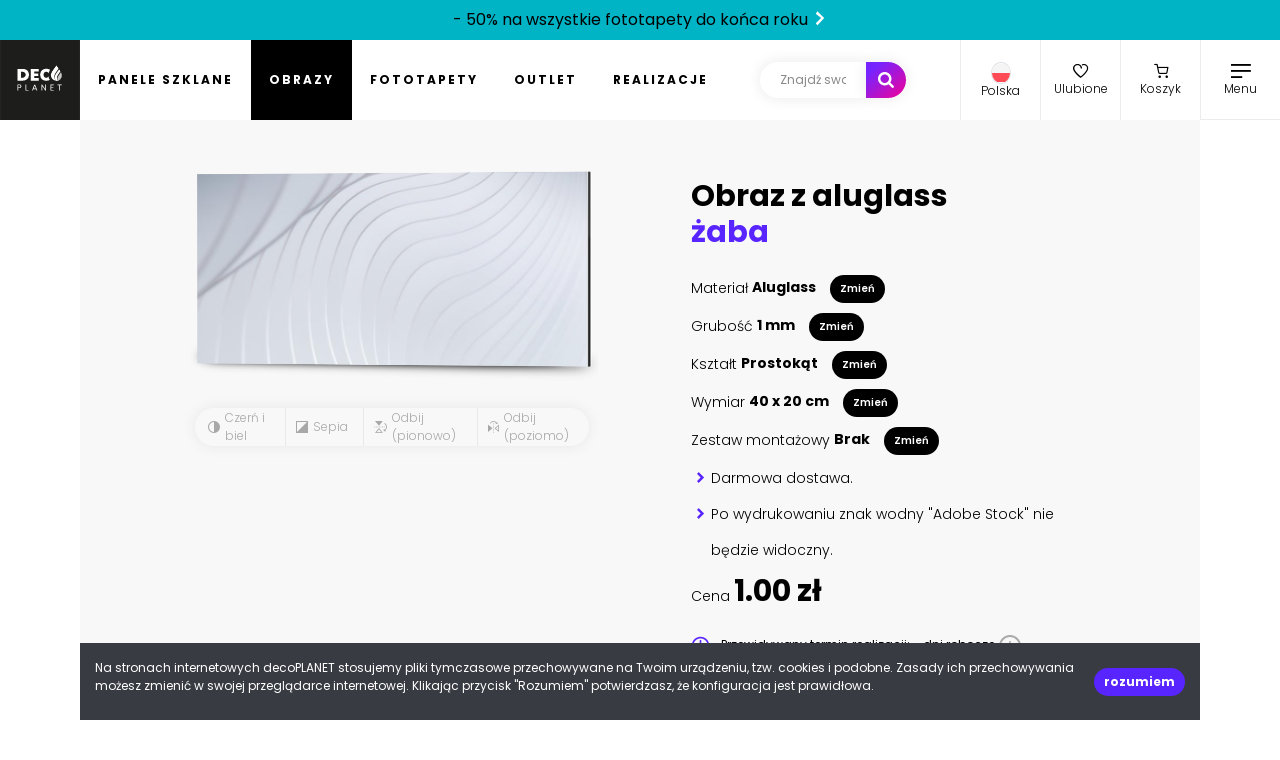

--- FILE ---
content_type: text/html; charset=utf-8
request_url: https://www.google.com/recaptcha/api2/anchor?ar=1&k=6Lev-7IiAAAAAGubEyqMoXqgzJzVxR6NhJaOwlEQ&co=aHR0cHM6Ly9kZWNvcGxhbmV0LnBsOjQ0Mw..&hl=en&v=PoyoqOPhxBO7pBk68S4YbpHZ&size=invisible&anchor-ms=20000&execute-ms=30000&cb=2r66nvie8sqr
body_size: 48713
content:
<!DOCTYPE HTML><html dir="ltr" lang="en"><head><meta http-equiv="Content-Type" content="text/html; charset=UTF-8">
<meta http-equiv="X-UA-Compatible" content="IE=edge">
<title>reCAPTCHA</title>
<style type="text/css">
/* cyrillic-ext */
@font-face {
  font-family: 'Roboto';
  font-style: normal;
  font-weight: 400;
  font-stretch: 100%;
  src: url(//fonts.gstatic.com/s/roboto/v48/KFO7CnqEu92Fr1ME7kSn66aGLdTylUAMa3GUBHMdazTgWw.woff2) format('woff2');
  unicode-range: U+0460-052F, U+1C80-1C8A, U+20B4, U+2DE0-2DFF, U+A640-A69F, U+FE2E-FE2F;
}
/* cyrillic */
@font-face {
  font-family: 'Roboto';
  font-style: normal;
  font-weight: 400;
  font-stretch: 100%;
  src: url(//fonts.gstatic.com/s/roboto/v48/KFO7CnqEu92Fr1ME7kSn66aGLdTylUAMa3iUBHMdazTgWw.woff2) format('woff2');
  unicode-range: U+0301, U+0400-045F, U+0490-0491, U+04B0-04B1, U+2116;
}
/* greek-ext */
@font-face {
  font-family: 'Roboto';
  font-style: normal;
  font-weight: 400;
  font-stretch: 100%;
  src: url(//fonts.gstatic.com/s/roboto/v48/KFO7CnqEu92Fr1ME7kSn66aGLdTylUAMa3CUBHMdazTgWw.woff2) format('woff2');
  unicode-range: U+1F00-1FFF;
}
/* greek */
@font-face {
  font-family: 'Roboto';
  font-style: normal;
  font-weight: 400;
  font-stretch: 100%;
  src: url(//fonts.gstatic.com/s/roboto/v48/KFO7CnqEu92Fr1ME7kSn66aGLdTylUAMa3-UBHMdazTgWw.woff2) format('woff2');
  unicode-range: U+0370-0377, U+037A-037F, U+0384-038A, U+038C, U+038E-03A1, U+03A3-03FF;
}
/* math */
@font-face {
  font-family: 'Roboto';
  font-style: normal;
  font-weight: 400;
  font-stretch: 100%;
  src: url(//fonts.gstatic.com/s/roboto/v48/KFO7CnqEu92Fr1ME7kSn66aGLdTylUAMawCUBHMdazTgWw.woff2) format('woff2');
  unicode-range: U+0302-0303, U+0305, U+0307-0308, U+0310, U+0312, U+0315, U+031A, U+0326-0327, U+032C, U+032F-0330, U+0332-0333, U+0338, U+033A, U+0346, U+034D, U+0391-03A1, U+03A3-03A9, U+03B1-03C9, U+03D1, U+03D5-03D6, U+03F0-03F1, U+03F4-03F5, U+2016-2017, U+2034-2038, U+203C, U+2040, U+2043, U+2047, U+2050, U+2057, U+205F, U+2070-2071, U+2074-208E, U+2090-209C, U+20D0-20DC, U+20E1, U+20E5-20EF, U+2100-2112, U+2114-2115, U+2117-2121, U+2123-214F, U+2190, U+2192, U+2194-21AE, U+21B0-21E5, U+21F1-21F2, U+21F4-2211, U+2213-2214, U+2216-22FF, U+2308-230B, U+2310, U+2319, U+231C-2321, U+2336-237A, U+237C, U+2395, U+239B-23B7, U+23D0, U+23DC-23E1, U+2474-2475, U+25AF, U+25B3, U+25B7, U+25BD, U+25C1, U+25CA, U+25CC, U+25FB, U+266D-266F, U+27C0-27FF, U+2900-2AFF, U+2B0E-2B11, U+2B30-2B4C, U+2BFE, U+3030, U+FF5B, U+FF5D, U+1D400-1D7FF, U+1EE00-1EEFF;
}
/* symbols */
@font-face {
  font-family: 'Roboto';
  font-style: normal;
  font-weight: 400;
  font-stretch: 100%;
  src: url(//fonts.gstatic.com/s/roboto/v48/KFO7CnqEu92Fr1ME7kSn66aGLdTylUAMaxKUBHMdazTgWw.woff2) format('woff2');
  unicode-range: U+0001-000C, U+000E-001F, U+007F-009F, U+20DD-20E0, U+20E2-20E4, U+2150-218F, U+2190, U+2192, U+2194-2199, U+21AF, U+21E6-21F0, U+21F3, U+2218-2219, U+2299, U+22C4-22C6, U+2300-243F, U+2440-244A, U+2460-24FF, U+25A0-27BF, U+2800-28FF, U+2921-2922, U+2981, U+29BF, U+29EB, U+2B00-2BFF, U+4DC0-4DFF, U+FFF9-FFFB, U+10140-1018E, U+10190-1019C, U+101A0, U+101D0-101FD, U+102E0-102FB, U+10E60-10E7E, U+1D2C0-1D2D3, U+1D2E0-1D37F, U+1F000-1F0FF, U+1F100-1F1AD, U+1F1E6-1F1FF, U+1F30D-1F30F, U+1F315, U+1F31C, U+1F31E, U+1F320-1F32C, U+1F336, U+1F378, U+1F37D, U+1F382, U+1F393-1F39F, U+1F3A7-1F3A8, U+1F3AC-1F3AF, U+1F3C2, U+1F3C4-1F3C6, U+1F3CA-1F3CE, U+1F3D4-1F3E0, U+1F3ED, U+1F3F1-1F3F3, U+1F3F5-1F3F7, U+1F408, U+1F415, U+1F41F, U+1F426, U+1F43F, U+1F441-1F442, U+1F444, U+1F446-1F449, U+1F44C-1F44E, U+1F453, U+1F46A, U+1F47D, U+1F4A3, U+1F4B0, U+1F4B3, U+1F4B9, U+1F4BB, U+1F4BF, U+1F4C8-1F4CB, U+1F4D6, U+1F4DA, U+1F4DF, U+1F4E3-1F4E6, U+1F4EA-1F4ED, U+1F4F7, U+1F4F9-1F4FB, U+1F4FD-1F4FE, U+1F503, U+1F507-1F50B, U+1F50D, U+1F512-1F513, U+1F53E-1F54A, U+1F54F-1F5FA, U+1F610, U+1F650-1F67F, U+1F687, U+1F68D, U+1F691, U+1F694, U+1F698, U+1F6AD, U+1F6B2, U+1F6B9-1F6BA, U+1F6BC, U+1F6C6-1F6CF, U+1F6D3-1F6D7, U+1F6E0-1F6EA, U+1F6F0-1F6F3, U+1F6F7-1F6FC, U+1F700-1F7FF, U+1F800-1F80B, U+1F810-1F847, U+1F850-1F859, U+1F860-1F887, U+1F890-1F8AD, U+1F8B0-1F8BB, U+1F8C0-1F8C1, U+1F900-1F90B, U+1F93B, U+1F946, U+1F984, U+1F996, U+1F9E9, U+1FA00-1FA6F, U+1FA70-1FA7C, U+1FA80-1FA89, U+1FA8F-1FAC6, U+1FACE-1FADC, U+1FADF-1FAE9, U+1FAF0-1FAF8, U+1FB00-1FBFF;
}
/* vietnamese */
@font-face {
  font-family: 'Roboto';
  font-style: normal;
  font-weight: 400;
  font-stretch: 100%;
  src: url(//fonts.gstatic.com/s/roboto/v48/KFO7CnqEu92Fr1ME7kSn66aGLdTylUAMa3OUBHMdazTgWw.woff2) format('woff2');
  unicode-range: U+0102-0103, U+0110-0111, U+0128-0129, U+0168-0169, U+01A0-01A1, U+01AF-01B0, U+0300-0301, U+0303-0304, U+0308-0309, U+0323, U+0329, U+1EA0-1EF9, U+20AB;
}
/* latin-ext */
@font-face {
  font-family: 'Roboto';
  font-style: normal;
  font-weight: 400;
  font-stretch: 100%;
  src: url(//fonts.gstatic.com/s/roboto/v48/KFO7CnqEu92Fr1ME7kSn66aGLdTylUAMa3KUBHMdazTgWw.woff2) format('woff2');
  unicode-range: U+0100-02BA, U+02BD-02C5, U+02C7-02CC, U+02CE-02D7, U+02DD-02FF, U+0304, U+0308, U+0329, U+1D00-1DBF, U+1E00-1E9F, U+1EF2-1EFF, U+2020, U+20A0-20AB, U+20AD-20C0, U+2113, U+2C60-2C7F, U+A720-A7FF;
}
/* latin */
@font-face {
  font-family: 'Roboto';
  font-style: normal;
  font-weight: 400;
  font-stretch: 100%;
  src: url(//fonts.gstatic.com/s/roboto/v48/KFO7CnqEu92Fr1ME7kSn66aGLdTylUAMa3yUBHMdazQ.woff2) format('woff2');
  unicode-range: U+0000-00FF, U+0131, U+0152-0153, U+02BB-02BC, U+02C6, U+02DA, U+02DC, U+0304, U+0308, U+0329, U+2000-206F, U+20AC, U+2122, U+2191, U+2193, U+2212, U+2215, U+FEFF, U+FFFD;
}
/* cyrillic-ext */
@font-face {
  font-family: 'Roboto';
  font-style: normal;
  font-weight: 500;
  font-stretch: 100%;
  src: url(//fonts.gstatic.com/s/roboto/v48/KFO7CnqEu92Fr1ME7kSn66aGLdTylUAMa3GUBHMdazTgWw.woff2) format('woff2');
  unicode-range: U+0460-052F, U+1C80-1C8A, U+20B4, U+2DE0-2DFF, U+A640-A69F, U+FE2E-FE2F;
}
/* cyrillic */
@font-face {
  font-family: 'Roboto';
  font-style: normal;
  font-weight: 500;
  font-stretch: 100%;
  src: url(//fonts.gstatic.com/s/roboto/v48/KFO7CnqEu92Fr1ME7kSn66aGLdTylUAMa3iUBHMdazTgWw.woff2) format('woff2');
  unicode-range: U+0301, U+0400-045F, U+0490-0491, U+04B0-04B1, U+2116;
}
/* greek-ext */
@font-face {
  font-family: 'Roboto';
  font-style: normal;
  font-weight: 500;
  font-stretch: 100%;
  src: url(//fonts.gstatic.com/s/roboto/v48/KFO7CnqEu92Fr1ME7kSn66aGLdTylUAMa3CUBHMdazTgWw.woff2) format('woff2');
  unicode-range: U+1F00-1FFF;
}
/* greek */
@font-face {
  font-family: 'Roboto';
  font-style: normal;
  font-weight: 500;
  font-stretch: 100%;
  src: url(//fonts.gstatic.com/s/roboto/v48/KFO7CnqEu92Fr1ME7kSn66aGLdTylUAMa3-UBHMdazTgWw.woff2) format('woff2');
  unicode-range: U+0370-0377, U+037A-037F, U+0384-038A, U+038C, U+038E-03A1, U+03A3-03FF;
}
/* math */
@font-face {
  font-family: 'Roboto';
  font-style: normal;
  font-weight: 500;
  font-stretch: 100%;
  src: url(//fonts.gstatic.com/s/roboto/v48/KFO7CnqEu92Fr1ME7kSn66aGLdTylUAMawCUBHMdazTgWw.woff2) format('woff2');
  unicode-range: U+0302-0303, U+0305, U+0307-0308, U+0310, U+0312, U+0315, U+031A, U+0326-0327, U+032C, U+032F-0330, U+0332-0333, U+0338, U+033A, U+0346, U+034D, U+0391-03A1, U+03A3-03A9, U+03B1-03C9, U+03D1, U+03D5-03D6, U+03F0-03F1, U+03F4-03F5, U+2016-2017, U+2034-2038, U+203C, U+2040, U+2043, U+2047, U+2050, U+2057, U+205F, U+2070-2071, U+2074-208E, U+2090-209C, U+20D0-20DC, U+20E1, U+20E5-20EF, U+2100-2112, U+2114-2115, U+2117-2121, U+2123-214F, U+2190, U+2192, U+2194-21AE, U+21B0-21E5, U+21F1-21F2, U+21F4-2211, U+2213-2214, U+2216-22FF, U+2308-230B, U+2310, U+2319, U+231C-2321, U+2336-237A, U+237C, U+2395, U+239B-23B7, U+23D0, U+23DC-23E1, U+2474-2475, U+25AF, U+25B3, U+25B7, U+25BD, U+25C1, U+25CA, U+25CC, U+25FB, U+266D-266F, U+27C0-27FF, U+2900-2AFF, U+2B0E-2B11, U+2B30-2B4C, U+2BFE, U+3030, U+FF5B, U+FF5D, U+1D400-1D7FF, U+1EE00-1EEFF;
}
/* symbols */
@font-face {
  font-family: 'Roboto';
  font-style: normal;
  font-weight: 500;
  font-stretch: 100%;
  src: url(//fonts.gstatic.com/s/roboto/v48/KFO7CnqEu92Fr1ME7kSn66aGLdTylUAMaxKUBHMdazTgWw.woff2) format('woff2');
  unicode-range: U+0001-000C, U+000E-001F, U+007F-009F, U+20DD-20E0, U+20E2-20E4, U+2150-218F, U+2190, U+2192, U+2194-2199, U+21AF, U+21E6-21F0, U+21F3, U+2218-2219, U+2299, U+22C4-22C6, U+2300-243F, U+2440-244A, U+2460-24FF, U+25A0-27BF, U+2800-28FF, U+2921-2922, U+2981, U+29BF, U+29EB, U+2B00-2BFF, U+4DC0-4DFF, U+FFF9-FFFB, U+10140-1018E, U+10190-1019C, U+101A0, U+101D0-101FD, U+102E0-102FB, U+10E60-10E7E, U+1D2C0-1D2D3, U+1D2E0-1D37F, U+1F000-1F0FF, U+1F100-1F1AD, U+1F1E6-1F1FF, U+1F30D-1F30F, U+1F315, U+1F31C, U+1F31E, U+1F320-1F32C, U+1F336, U+1F378, U+1F37D, U+1F382, U+1F393-1F39F, U+1F3A7-1F3A8, U+1F3AC-1F3AF, U+1F3C2, U+1F3C4-1F3C6, U+1F3CA-1F3CE, U+1F3D4-1F3E0, U+1F3ED, U+1F3F1-1F3F3, U+1F3F5-1F3F7, U+1F408, U+1F415, U+1F41F, U+1F426, U+1F43F, U+1F441-1F442, U+1F444, U+1F446-1F449, U+1F44C-1F44E, U+1F453, U+1F46A, U+1F47D, U+1F4A3, U+1F4B0, U+1F4B3, U+1F4B9, U+1F4BB, U+1F4BF, U+1F4C8-1F4CB, U+1F4D6, U+1F4DA, U+1F4DF, U+1F4E3-1F4E6, U+1F4EA-1F4ED, U+1F4F7, U+1F4F9-1F4FB, U+1F4FD-1F4FE, U+1F503, U+1F507-1F50B, U+1F50D, U+1F512-1F513, U+1F53E-1F54A, U+1F54F-1F5FA, U+1F610, U+1F650-1F67F, U+1F687, U+1F68D, U+1F691, U+1F694, U+1F698, U+1F6AD, U+1F6B2, U+1F6B9-1F6BA, U+1F6BC, U+1F6C6-1F6CF, U+1F6D3-1F6D7, U+1F6E0-1F6EA, U+1F6F0-1F6F3, U+1F6F7-1F6FC, U+1F700-1F7FF, U+1F800-1F80B, U+1F810-1F847, U+1F850-1F859, U+1F860-1F887, U+1F890-1F8AD, U+1F8B0-1F8BB, U+1F8C0-1F8C1, U+1F900-1F90B, U+1F93B, U+1F946, U+1F984, U+1F996, U+1F9E9, U+1FA00-1FA6F, U+1FA70-1FA7C, U+1FA80-1FA89, U+1FA8F-1FAC6, U+1FACE-1FADC, U+1FADF-1FAE9, U+1FAF0-1FAF8, U+1FB00-1FBFF;
}
/* vietnamese */
@font-face {
  font-family: 'Roboto';
  font-style: normal;
  font-weight: 500;
  font-stretch: 100%;
  src: url(//fonts.gstatic.com/s/roboto/v48/KFO7CnqEu92Fr1ME7kSn66aGLdTylUAMa3OUBHMdazTgWw.woff2) format('woff2');
  unicode-range: U+0102-0103, U+0110-0111, U+0128-0129, U+0168-0169, U+01A0-01A1, U+01AF-01B0, U+0300-0301, U+0303-0304, U+0308-0309, U+0323, U+0329, U+1EA0-1EF9, U+20AB;
}
/* latin-ext */
@font-face {
  font-family: 'Roboto';
  font-style: normal;
  font-weight: 500;
  font-stretch: 100%;
  src: url(//fonts.gstatic.com/s/roboto/v48/KFO7CnqEu92Fr1ME7kSn66aGLdTylUAMa3KUBHMdazTgWw.woff2) format('woff2');
  unicode-range: U+0100-02BA, U+02BD-02C5, U+02C7-02CC, U+02CE-02D7, U+02DD-02FF, U+0304, U+0308, U+0329, U+1D00-1DBF, U+1E00-1E9F, U+1EF2-1EFF, U+2020, U+20A0-20AB, U+20AD-20C0, U+2113, U+2C60-2C7F, U+A720-A7FF;
}
/* latin */
@font-face {
  font-family: 'Roboto';
  font-style: normal;
  font-weight: 500;
  font-stretch: 100%;
  src: url(//fonts.gstatic.com/s/roboto/v48/KFO7CnqEu92Fr1ME7kSn66aGLdTylUAMa3yUBHMdazQ.woff2) format('woff2');
  unicode-range: U+0000-00FF, U+0131, U+0152-0153, U+02BB-02BC, U+02C6, U+02DA, U+02DC, U+0304, U+0308, U+0329, U+2000-206F, U+20AC, U+2122, U+2191, U+2193, U+2212, U+2215, U+FEFF, U+FFFD;
}
/* cyrillic-ext */
@font-face {
  font-family: 'Roboto';
  font-style: normal;
  font-weight: 900;
  font-stretch: 100%;
  src: url(//fonts.gstatic.com/s/roboto/v48/KFO7CnqEu92Fr1ME7kSn66aGLdTylUAMa3GUBHMdazTgWw.woff2) format('woff2');
  unicode-range: U+0460-052F, U+1C80-1C8A, U+20B4, U+2DE0-2DFF, U+A640-A69F, U+FE2E-FE2F;
}
/* cyrillic */
@font-face {
  font-family: 'Roboto';
  font-style: normal;
  font-weight: 900;
  font-stretch: 100%;
  src: url(//fonts.gstatic.com/s/roboto/v48/KFO7CnqEu92Fr1ME7kSn66aGLdTylUAMa3iUBHMdazTgWw.woff2) format('woff2');
  unicode-range: U+0301, U+0400-045F, U+0490-0491, U+04B0-04B1, U+2116;
}
/* greek-ext */
@font-face {
  font-family: 'Roboto';
  font-style: normal;
  font-weight: 900;
  font-stretch: 100%;
  src: url(//fonts.gstatic.com/s/roboto/v48/KFO7CnqEu92Fr1ME7kSn66aGLdTylUAMa3CUBHMdazTgWw.woff2) format('woff2');
  unicode-range: U+1F00-1FFF;
}
/* greek */
@font-face {
  font-family: 'Roboto';
  font-style: normal;
  font-weight: 900;
  font-stretch: 100%;
  src: url(//fonts.gstatic.com/s/roboto/v48/KFO7CnqEu92Fr1ME7kSn66aGLdTylUAMa3-UBHMdazTgWw.woff2) format('woff2');
  unicode-range: U+0370-0377, U+037A-037F, U+0384-038A, U+038C, U+038E-03A1, U+03A3-03FF;
}
/* math */
@font-face {
  font-family: 'Roboto';
  font-style: normal;
  font-weight: 900;
  font-stretch: 100%;
  src: url(//fonts.gstatic.com/s/roboto/v48/KFO7CnqEu92Fr1ME7kSn66aGLdTylUAMawCUBHMdazTgWw.woff2) format('woff2');
  unicode-range: U+0302-0303, U+0305, U+0307-0308, U+0310, U+0312, U+0315, U+031A, U+0326-0327, U+032C, U+032F-0330, U+0332-0333, U+0338, U+033A, U+0346, U+034D, U+0391-03A1, U+03A3-03A9, U+03B1-03C9, U+03D1, U+03D5-03D6, U+03F0-03F1, U+03F4-03F5, U+2016-2017, U+2034-2038, U+203C, U+2040, U+2043, U+2047, U+2050, U+2057, U+205F, U+2070-2071, U+2074-208E, U+2090-209C, U+20D0-20DC, U+20E1, U+20E5-20EF, U+2100-2112, U+2114-2115, U+2117-2121, U+2123-214F, U+2190, U+2192, U+2194-21AE, U+21B0-21E5, U+21F1-21F2, U+21F4-2211, U+2213-2214, U+2216-22FF, U+2308-230B, U+2310, U+2319, U+231C-2321, U+2336-237A, U+237C, U+2395, U+239B-23B7, U+23D0, U+23DC-23E1, U+2474-2475, U+25AF, U+25B3, U+25B7, U+25BD, U+25C1, U+25CA, U+25CC, U+25FB, U+266D-266F, U+27C0-27FF, U+2900-2AFF, U+2B0E-2B11, U+2B30-2B4C, U+2BFE, U+3030, U+FF5B, U+FF5D, U+1D400-1D7FF, U+1EE00-1EEFF;
}
/* symbols */
@font-face {
  font-family: 'Roboto';
  font-style: normal;
  font-weight: 900;
  font-stretch: 100%;
  src: url(//fonts.gstatic.com/s/roboto/v48/KFO7CnqEu92Fr1ME7kSn66aGLdTylUAMaxKUBHMdazTgWw.woff2) format('woff2');
  unicode-range: U+0001-000C, U+000E-001F, U+007F-009F, U+20DD-20E0, U+20E2-20E4, U+2150-218F, U+2190, U+2192, U+2194-2199, U+21AF, U+21E6-21F0, U+21F3, U+2218-2219, U+2299, U+22C4-22C6, U+2300-243F, U+2440-244A, U+2460-24FF, U+25A0-27BF, U+2800-28FF, U+2921-2922, U+2981, U+29BF, U+29EB, U+2B00-2BFF, U+4DC0-4DFF, U+FFF9-FFFB, U+10140-1018E, U+10190-1019C, U+101A0, U+101D0-101FD, U+102E0-102FB, U+10E60-10E7E, U+1D2C0-1D2D3, U+1D2E0-1D37F, U+1F000-1F0FF, U+1F100-1F1AD, U+1F1E6-1F1FF, U+1F30D-1F30F, U+1F315, U+1F31C, U+1F31E, U+1F320-1F32C, U+1F336, U+1F378, U+1F37D, U+1F382, U+1F393-1F39F, U+1F3A7-1F3A8, U+1F3AC-1F3AF, U+1F3C2, U+1F3C4-1F3C6, U+1F3CA-1F3CE, U+1F3D4-1F3E0, U+1F3ED, U+1F3F1-1F3F3, U+1F3F5-1F3F7, U+1F408, U+1F415, U+1F41F, U+1F426, U+1F43F, U+1F441-1F442, U+1F444, U+1F446-1F449, U+1F44C-1F44E, U+1F453, U+1F46A, U+1F47D, U+1F4A3, U+1F4B0, U+1F4B3, U+1F4B9, U+1F4BB, U+1F4BF, U+1F4C8-1F4CB, U+1F4D6, U+1F4DA, U+1F4DF, U+1F4E3-1F4E6, U+1F4EA-1F4ED, U+1F4F7, U+1F4F9-1F4FB, U+1F4FD-1F4FE, U+1F503, U+1F507-1F50B, U+1F50D, U+1F512-1F513, U+1F53E-1F54A, U+1F54F-1F5FA, U+1F610, U+1F650-1F67F, U+1F687, U+1F68D, U+1F691, U+1F694, U+1F698, U+1F6AD, U+1F6B2, U+1F6B9-1F6BA, U+1F6BC, U+1F6C6-1F6CF, U+1F6D3-1F6D7, U+1F6E0-1F6EA, U+1F6F0-1F6F3, U+1F6F7-1F6FC, U+1F700-1F7FF, U+1F800-1F80B, U+1F810-1F847, U+1F850-1F859, U+1F860-1F887, U+1F890-1F8AD, U+1F8B0-1F8BB, U+1F8C0-1F8C1, U+1F900-1F90B, U+1F93B, U+1F946, U+1F984, U+1F996, U+1F9E9, U+1FA00-1FA6F, U+1FA70-1FA7C, U+1FA80-1FA89, U+1FA8F-1FAC6, U+1FACE-1FADC, U+1FADF-1FAE9, U+1FAF0-1FAF8, U+1FB00-1FBFF;
}
/* vietnamese */
@font-face {
  font-family: 'Roboto';
  font-style: normal;
  font-weight: 900;
  font-stretch: 100%;
  src: url(//fonts.gstatic.com/s/roboto/v48/KFO7CnqEu92Fr1ME7kSn66aGLdTylUAMa3OUBHMdazTgWw.woff2) format('woff2');
  unicode-range: U+0102-0103, U+0110-0111, U+0128-0129, U+0168-0169, U+01A0-01A1, U+01AF-01B0, U+0300-0301, U+0303-0304, U+0308-0309, U+0323, U+0329, U+1EA0-1EF9, U+20AB;
}
/* latin-ext */
@font-face {
  font-family: 'Roboto';
  font-style: normal;
  font-weight: 900;
  font-stretch: 100%;
  src: url(//fonts.gstatic.com/s/roboto/v48/KFO7CnqEu92Fr1ME7kSn66aGLdTylUAMa3KUBHMdazTgWw.woff2) format('woff2');
  unicode-range: U+0100-02BA, U+02BD-02C5, U+02C7-02CC, U+02CE-02D7, U+02DD-02FF, U+0304, U+0308, U+0329, U+1D00-1DBF, U+1E00-1E9F, U+1EF2-1EFF, U+2020, U+20A0-20AB, U+20AD-20C0, U+2113, U+2C60-2C7F, U+A720-A7FF;
}
/* latin */
@font-face {
  font-family: 'Roboto';
  font-style: normal;
  font-weight: 900;
  font-stretch: 100%;
  src: url(//fonts.gstatic.com/s/roboto/v48/KFO7CnqEu92Fr1ME7kSn66aGLdTylUAMa3yUBHMdazQ.woff2) format('woff2');
  unicode-range: U+0000-00FF, U+0131, U+0152-0153, U+02BB-02BC, U+02C6, U+02DA, U+02DC, U+0304, U+0308, U+0329, U+2000-206F, U+20AC, U+2122, U+2191, U+2193, U+2212, U+2215, U+FEFF, U+FFFD;
}

</style>
<link rel="stylesheet" type="text/css" href="https://www.gstatic.com/recaptcha/releases/PoyoqOPhxBO7pBk68S4YbpHZ/styles__ltr.css">
<script nonce="hASwneY70VMy81-dDjD1nw" type="text/javascript">window['__recaptcha_api'] = 'https://www.google.com/recaptcha/api2/';</script>
<script type="text/javascript" src="https://www.gstatic.com/recaptcha/releases/PoyoqOPhxBO7pBk68S4YbpHZ/recaptcha__en.js" nonce="hASwneY70VMy81-dDjD1nw">
      
    </script></head>
<body><div id="rc-anchor-alert" class="rc-anchor-alert"></div>
<input type="hidden" id="recaptcha-token" value="[base64]">
<script type="text/javascript" nonce="hASwneY70VMy81-dDjD1nw">
      recaptcha.anchor.Main.init("[\x22ainput\x22,[\x22bgdata\x22,\x22\x22,\[base64]/[base64]/bmV3IFpbdF0obVswXSk6Sz09Mj9uZXcgWlt0XShtWzBdLG1bMV0pOks9PTM/bmV3IFpbdF0obVswXSxtWzFdLG1bMl0pOks9PTQ/[base64]/[base64]/[base64]/[base64]/[base64]/[base64]/[base64]/[base64]/[base64]/[base64]/[base64]/[base64]/[base64]/[base64]\\u003d\\u003d\x22,\[base64]\\u003d\x22,\[base64]/CtxXCq8KWDcOmZn/Dv8O+acKbJsOew4N0wqvCkMOSYhY4YcO1QwENw7Fww5RbYzgdacO3ZwNgZMKdJy7DnGDCk8Knw5NTw63CkMK0w53CisKyXFozwqZOQ8K3DgPDmMKbwrZORxtowrzCkiPDoCUwMcOOwpdrwr1HeMKLXMOwwqPDmVc5fx1OXUjDo0DCqFTCtcOdwovDoMKEBcK/[base64]/[base64]/Ds8KrETE9w654w5zCtWjDucOnLsOnAcO6wr7Di8KmV0A1woYrWn4SEsKXw5XCnwjDicKawqEKScKlBR0nw5jDsmTDuj/CkHTCk8OxwpdVS8OqwoDCtMKuQ8KwwqdZw6bCv37DpsOoU8KcwoskwqduS0k2wqbCl8OWf2RfwrZCw47DvlFvw48JKRcxw7YNw7XDrcOaEmoLaTbDqsOJwplndMK9worDvcOfMsKRfMOjLsKwEBrCicKFwqTChMOLEDQTRXHCuV5dwqfCpCbCosO/H8OgNMK9dkF+fcKTwofDscOVwrR5L8OcU8K3WMOeBMKPwqxwwokiw4jCohwhwrnDiFNdwpXDsDRDw5HDoFZ6XCJ6T8KNw7wCGsKHd8KwQMOgL8OGUEcjwoJOGxDDksK/wovDhG3Ds2Qmw4ppBcKoC8K8wpLDmlUYQ8OMw4jCmQRsw6LCicOgwpt0w6PCs8KzMGbCisOBT1Yjw7TDk8OHwoU8wq4Ew53DpCtXwqbDmHtWw6zCp8O7Z8ObwpMjR8Khwqhow4gHw6/DpsOUw7FACcOJw4vDh8Khw7ZjwrzDscOgw6DDjG/DliI7IyzDsxdjcwhwGcOeYcOAw742wpx/[base64]/DhDTDnQIYAcOwDcO2w7EoPcOgw4nCt8Khw6XDtsO3LVADRwbClkHCosOLw77CqQtNwp3CrMOMICjCpcKRecKrHsODwp7CijTCjAg+N37CsDQqwpHCp3ZqXsKvEMK+S3jDi3LCikQLRsObEsO/[base64]/FcOQwoLCpw8mcMKLFnnDpwDCo8K0bAZSw4doanvDlCkuwr3Cgy3Cr2B3w7Jfw7fCt3kjTcOGccKzwq0LwqgJwqsUwrHDksKCworCtCbDu8OdZgnCt8OuFMKuZG/DkRFrwrdRI8OEw47CtsOjw79Jwqh6wrArbx7DqF7CpCkRw6nDrsOLd8OIIVh0wrJwwqHDrMKQworCgsKqw4jCnsKow5BSw5thGxUJw6MJS8OHw5vDvAVnMiETdsOGwq/[base64]/Dm8KFMMK8w43DvzDCuEAmw5rCs8Ocwq7CqcK9YxzChMOyw4YkDgHCsMOuKFRaTX/[base64]/Dq8KANMO5wqQQwo9EUcO7w5/Cs8O6w6vDm8Khw77DrhJTw4nDqkl3PnXCsifCrV4DwrjCusKvR8OTwpDDoMKqw74adGPCi0fCn8KxwpzChTExwpwtW8Ojw5fCt8Kvw6fCrsK2OsOBJMK2w5/[base64]/DqsOlwqIMN1MNV8KlWxfCvsOaZXPDlMK8RsKcCU7DgRc2WMKzw5rCvy3DocOEU2A6wqdYwpISwpYrBEc3wpFpw4nCjkwFH8OxWMKGwp5Cc0YhLEjCnRYgwp7DoEPDscKic0rDsMO1cMK/w7TDrMK8MMOaS8KQREHCu8Kwbg5lwokrGMOVYcOqwpjDh2FIMnDDhQ8Jw6RewrBWSCU2F8KeXsKewqIjwr8Lw599LsKrwpRBwoAxesKtVsKVw4sJwo/CocO+PDUMOSDCgMKVwo7CksOqw4TDusK0wrptC1nDu8OoWMO1w7TCqAlgYMKpw41jPTvCmcONwqfDgAHDvsK0KxLDkwzCmltmW8OGKDvDqMOyw50iwojDrGIWI29lG8Ofw5k+dcKsw5c0TETCtsKLVE/Dh8Omw4NZw4nDscKVw60WRXIxw6XCkg9Dwo9KWz81w6jDvsKJw5/Dh8KGwooRwqTCtgYfwpDCkcK1UMONw5t/dcOnOwTCr3bCvsKhw7jDuHhGY8Oqw5cXMEY8cnvCn8OKV0/DrcKtwp90w7AVb3HDuBsXwqTDscK/w4DCisKPw6JrWVcGCRIDXEXCsMOQbx92wpbDg17CokMDw5AWw6Bgw5TDnMOswqJ0w73CmcKDw7PDqDLDuGDDsW1Ow7RTG3HDpcOswozDvcOCwpvCmcOULsKoX8OhwpbCj07DjsOMwr9SwqbDm0pLw67DksKEMQAiwonCohfDlQ/[base64]/DjcKywrrDtcOsbGIqwoXDncKRwrsyclbDs8OEQhTDq8O2RVDDmcO2w4csY8KeMsKKwocyXEDDicKyw53DhAbCv8Knw77CtV3Dn8KWwr8PXUphHVYVwqbDtMOadjPDuBQSVMOww5NMw5Y4w4J3FEfCmcOrHX7DtsKlI8Osw47DlRtmwqXCjGZ5wp5NwpzDgC/DosKVwopWOcKSwoTDlcO5w4bCsMKzwq5MP1/DkHtWJMOswofDpMKuwrbDqMOZw5PCgcK8BcO8anPClcOrwqQWK1l1JsOIYmLCmMKEw5HChsO1c8KewqbDhGvCisKmwqnDmlVSw4rCnMKpFsKBMcKZHn4tNMO2chVJBB7ConVLw6Z1GydDVsKLw5nDoy7DrVLDnsK4W8OlacOpwp/CmMK2wrTCqAs2w7JYw5E3VEE+wpPDi8KYO0AcbsOzwrkEfcKlwqrCkGrDtsO5CsKrWMK3UsKJccK8w5tFwpZSw48dw4pcwqw9WxTDryTDnHhmw4QDw5BbAC3CtcO2wprCisOKSHPCvC/[base64]/[base64]/DjcKfw4A8EH3CjsOuGzfDizvDqXDCiV8OfBfDrVfDm2kJeUNdGMKfWsONw68rCWvCjVgfUsOnLSF8wrxEw6DCr8KhccKnwqLCgcOcw5gnw7UZMMK2djzDkcKGScKkw7/DjVPDkcOLwqI8CsKuSjXCisOcP2Z6TMK2w6TChl3DhMOaAh89wpnDuFvChMOVwqzCuMKvfg/DqsK2wr/CvXPCpWMAw7jDn8KPwrkaw705wrzDpMKJwrjDqX/DtMKqwofClVxfwqtrw51yw4DCsMKjWcKYw50EHMOPTMOwSkzCscONwqpQw6LCtQbDmy8aA0/DjV80wo3CkjIEazXCvQzCpcOBZMKRwosISEzDn8KPHjc6wqrCh8OZw5vDvsKYccO3wpNkDEbDs8O9Mn8aw5bCiUPDj8Kfw7bDoETDo3/[base64]/[base64]/Dt0LCgXM3W8OXwpTCmAJCcwB3wpfCtsORw54Dw4sFwqrCqDAqw7PDnsO3wrQvLHbDksK3MG5uV1DDiMKZw5c4w7xsG8KscmjCjmYpScOhw57Dn0hdHE0Ww6TCugN/wqwCwrnDgljDvFs4HMKEeQXCscKvwoohQibDuCbCjDdKwrzDtsKbXcOHw51lw4HDmcKwXVdzH8OBw7jDqcO6MMO+NCHCiBdmZ8Obw5rDjR5rw5dxwqI6RhDDqMO6Rk7DqXx2KsOjw7wBeVHCtlfDnsK/w6TDqwjDtMKCw6BJwoTDrA93Pl48F3Now7kTw6jCvB7CuRjDmVJ8wrVIcndOEQbDmcOoGMO2w64uIQpRQTvDvcKme21MbGB1asO4RsKoEnFjVUjDtcO2ccOzb2NFPldQcHZHwrXDsyIiUMKpwq/[base64]/X07DqMK+D3nCrMOjw7DDlWxVwrjCssOpwoA0w7PDhsOvw6HCvsKuJMKUWxBkZ8OswqcNTnzCpcK8wpjCsF/Dg8Oiw6TCscKxZGV+SxrCrRHCosKjMHvDuBDDqCDDjsOjw4wAwphsw6/Cv8K0wrjCpMKIcEDDtMKWw593DhgRwqcqIcO2N8KJDsK+wqBowrnDosOFw5lzW8KjwqnDrhA+wpXDkMOUbMK6wrJqeMO+QcKpLMOtRMO6w4bDqXDDqMO4NMKYQUHCtRzDqFErwp9Yw7HDjHfCrE7CkMOMS8OjckjDvcODPsOJcMOOM1/ClsOPwp3CoXxvX8KiIMKAw5jCgw7DhcKmw47CvcKBdcO8w7nCpMKywrLDqR4xRMKJWcONKD09WcOIaSLDtBzDhcKbfMKRXcKCwrHClMK6FBTCiMO7wprDkSBsw5/CmGIQZsOWYBphwpjCrSnCu8KnwqbCvMO0w5F7M8O7wqDDvsKgM8OQw7xlwpnDlcOJwrDDmcK2TQM3wocza1bCuwPCg2bDlRbDjGzDjcOTQQhaw5jCr2nDmEEIag7Ck8OVBsOjwq/Cu8K2MMOIwqzDnMO/w4tubU02F3w8VFw/w5rDksOqw6nDsWgqVQAGwpXCiyVwDcO/Vl55cMO7O2MMdTLDg8OHwo4PL1jCs2/[base64]/[base64]/CrMKEBxHCmcO+NMKPw43DqmzCg8OJwprDrnnChSjCjxHDrisLwq4Nw4QYccO8wrQRBgpXwo/[base64]/ClcOtfcOGP8OZw43Cu8Kxw7zDjxTDq31ZKcOHX8KhHcOJC8OaJcKkw5w6w6B7wr7DtMORTQlkRcK+w6LCnnfCv1hxGcKiHD1cG07Dj0EKHV/DjAXDo8OTw7LCv1xlwqjCmEIUSkp7WsKtwok2w4kHw7hgOE/[base64]/wpksOcOOEF/CssOGw5fCn8KxwqkqPFDCrFDCnsOLFA1cw5rDnsKYTDDCgnDDgQxnw7LCo8OUSh5hW2EMw598w4fCpCcUw7VQcsKIwqgDw5VVw6vCkRcIw4RNwrfClXNQQcKTL8KPNV7Dp1pAbMK4wrFVwp7CpA8MwoVqw6NrQ8KNw6Bbwo/Co8K7wqMyXXvChBPCg8OoakTCnsOWMHHCn8KmwpQeR0QDICplwq4ifsKKGkVXHmsRNcOSJcKFw4Q1YTvDrnoWw5MFwrJbw6XCokjCoMKgfR8hGMKURER1GWrDv0lPJMKSwq8McsKrYWvCrzULCCPDicK/w6LCkcKKwoTDvUrDlMK2JEfCnMKVw5rDncKNw4NpPls8w4h9PsObwrF/w7A9bcKHc23Dn8KMwo3DosOjwrjCijtFw4E/[base64]/Cgi0vwoZfwoJgHADDgsKowpNMwqtWMz19w6BBw5vCisK5fSoUD3DDoV3CjMKDwprDoiUAw6o3w4bDoB3ChcKTw6rCtVVGw7Ujw64vcsKGwqvDkhbDllw1altawqbCrBjDoy7ChS9NwqjCmwLDrVkrw78xwrTDhEXCs8O1UMKzwp/CiMOiw7M+FhlRw5Jnc8KRw6vCv3HClcKhw4EzwpfCq8Kaw4zCrSdrwoPDpiRJG8O5ax44wpPDh8O5w43DtydZWcOMOsOTw491U8OadFp4wpIKS8Oqw7Z0w7Aww5vCqGg/[base64]/DmMOAwoopZELCjAHDv8OAw4oww57Do8O0YSfDi8KDw4oUTsORw6vDuMK2aQo9W2fDvHAvwpRYA8KBJcK/wqQDw5kbw4TDtsKWLcK/w583woDCqcKEw4UQwp7Co33Cq8OnIHdJwoXDt2YFLsKGR8OBwrTCpMO+w4jCrGfCpMOCWEw+w6DDmFPDuWvDikXCrMO/woMAwqLCoMODw7N6XzBCJMO8FEgJwpTCpA90bSJ/[base64]/Cqg4SwqVbTiPCocOQwpcKcBTCtkHDlMOVaFnCqcK1VTp4AsKmKERmwqrDnMKLak0zw7VSZh8Sw4AQCxPDnMKXw6IPFsOGw5TCpcObDgTCoMOAw7TDsjnDmcOVw7khw7o+IUDCksKOB8OoRTTCssKJHz/[base64]/DgsOKwpDDoiB/[base64]/w5zDoznDk8OSLX/CiTtPw47DvwjDvxkxw5VxwrTDmMOnw5xAwrLCtxHDkMOQwo8FJyIfwrcKKMKxw77CoVjDmG/DiAXCoMOAwqNWwpPDksKXw63Cq3tDe8OTwqXDosO0wpUWBEDDqsK/woEIAsK6w7fCv8K+wrrCssKlw6DCnx3DjsKTwoJLw4FNw6UQJsO5UsKCwqVvI8K7w4rCicOxw4stUFkbZRzDk2HDqkzDgGvCuE0Wb8Kyc8KUE8KFZzN5w74+HyfCqAXCnMO/[base64]/DqsKew6LDvwdpKsKFGRQtwrMZw6/DtzDDpMOqw6dow4bClsK3JcOnNcKKFcKfZsOiwp0ScsOiElESUcK0w5DDvcOSwpXCoMOHw53CqsKaN1x7LmXCkcO0C0RHbhAUUDVAw7TCj8KTEyjCk8OFFU/CtF5swrFHw7vDr8Kdw59fP8ONwpYjZUfCsMO5w4hnIzfDnVh0w6jCn8ORw4rCujnDuXfDg8KVwrkew645SAI1wq7CkAfCt8Kfwopnw6XCgMKnbcOGwrVkwqJuwqfDj3HChsOTKn7CkcOWw5zDn8KRV8KOw5F7wq8xb0QlBSx+O03Dhms5wqMow7LDgsKEw5/DtcOpC8OAwq8SRsKLcMKBwpPCsUQWaBrCmnfDtHvCisKaw6bDgcO+wqd+w4gNWz/DsQ/Cm0rCkBXDt8OKw5twMcKtwox7RMKyNsOoWsOyw5/CvcKdw6R0wqkNw7LDiy49w6R6wpnCnBNAJcO2ZMODwqDDoMOca0Eiw7LDq0V9YTMcGD/Cq8OoXsK0XnZvRcOpR8KiwobDoMOzw7PDtsKdTGrCg8Osf8Ohw7XDn8OjSHbDtVkPw5HDhsKRGi3CnsOvwo/[base64]/ClMOmwofDmXPClMO+w7XCk8OXwo3DuXYEZsO4w7wEw4PCmsOKdXvCjMOyDXXDgSLDhloOworDqRLDlF/DtcKcMnPCkcKFw7F0YMODHwhsOVXCqnkOwo5lCiHDs0rDhcOCw4Mpw4FzwrtWDcOFwqtpKsO7woYgbSEvw7rDlcOhfsODcCEPwo5xZ8OLwrFkHDdiw5vDncO7w5YoajnCi8OeP8OxwqvCn8KRw5bDuRPCiMKmMgrDtQ7Chk/DpRNOMcKJwrXCgDLDu1cfXlzDsBhqw6vDh8OrfHohw7MPw4wTwrbDvMOnwqkHwqY0wojDicK4OMKrdMKTBMKYwoPCi8Kowr0Ae8OxeGBzw5/[base64]/[base64]/[base64]/[base64]/[base64]/ClxLDs8KsSRYmRcKiLsOswp5pB8OGw4/[base64]/ChhJCwrvCjcOOPMK2QMK/dSxLw5zDtSzCu3nCtF9aecK4wrNzRwlIwpRwVnXCplY7KcKqwobCrkJxw7fCm2TCp8OLwpfCmy/Dk8KMY8K4w5vCmXDDhMKQwq3Dj3HDoBp2wqgTwqEMMHXCtcOQw4nDmsOXDcOFFgjDj8OQXTppw7g6X2jDiAnCuAoICsOMNEPDinTClcKywr/CoMKCX241wpHDscKCwoBKw6gdwq/Ctx7CpMKvwpdsw5sywrI3wrJSY8KtExXCpcKhwqjDuMKbZ8Kbw47CvFwUY8K7Q1vCvSI7AsObe8OCw558A1AKwpYfwrzCvcOcWlfDtMKUG8OsIsOhwofCphZ6BMKFwo5aG3/CiD7CrDzDkcKVwoFKKEvClMKFwpLDmjJBIcOcw5rDtsK9fXXDl8Olw6EnXk1Vw7kKw4nDoMOLC8Okw7nCs8KMw7kyw5xEwocOw6bCg8KHEsOlKHjDi8K1YFYtbkPCphs0awHCk8KcFMO4wqMVw7Fdw7lbw7bCgcOKwoplw7fDtsKEw5F5w6/DrcO7wpotI8OtHcOjfsO6SnhtVDvCiMOrNsKHw4jDucOvwrXCr2YRwrDCtWYiD1/Ctn/DlVHCosKFAB7CksOKLgAZw7XCusKtwphjcMKQw6ciw6YFwq06OXd3ccKOwpFMw4bCpgPDusKILSXCqhXDvcOCwoRVT2NGFA7Cn8OdC8OkY8Kdc8Okw6MHwqfDgsO1KMKUwrhlD8KTNHjDjAFrwonCn8O6w4kvw7bCocK8wrkjd8KuX8KKH8KUWsOvCwTDhx5hw5Bowr/Cjg5VwrXDt8KJwqvDtgkhesO2w4U2dEI1w7lcw7lwB8KLbMOYw6nCtFo/XMKTVmbDlxtIw7VqWF/Cg8KDw7U1wpHCmsKfKVkpwpABcSVMwrxQHMOmwoQtWsOVwpbCp2FNwp3DssOZw4wlZyVIFcOiVRtLwp5GNMKnw4vCl8KIw48IwoTDhGhkw4pcw4ZMbQhbJcK2FWnDmwDCpMOWw6Mvw5dIw6l/ZyklXMKNfSbCpMKIMsO/OE1ISwjDkWBQw6fDj119I8KEw4U1wpxOwp4Cwp1DJGNYCMKmQcO3wpcjwr1xw7bCtsK2GMKMw5RwADZTeMKvwqBYFiATRjoRwrzDqcOSMcKyF8OhPinCjHLCs8O7XsKBM08iw73DvsOoGMOlwpoCLcODD0XCnsO7w7DCoU/[base64]/DjcOpwqLCisO/wpHDoRd0w6/CssOjwqtjwrrDqipdwpHDgsKXw6B8wpY4D8KyAcOuw5fDlVxUSSg9wrbDt8Kkwr/CnG/[base64]/CtMK8L8KRwrBHwqBlwpLCiMOJZsOuCh/Cv8K7w5bDlSPCtnXDkcKKw61oOMOuYH87RMKeG8KOU8K1Hm4CRcK3wpIAAn/[base64]/Ck2LCpQzCmW/Dg8KTwobCv8OLEcKQQ2vDkituw79TN8Omw7M0wrEoBMKcXD7Di8K6SsK8w5DDgcKIXEcQKMK+wqnDgHBSwrjCiEXDmMOTP8OfHzzDhQPDoC3Cr8O/GHvDqQxqwqNzGlxiJMOewrt+KMKMw4TCk0nCo3LDqMKow5bDghB9w73DrShPKMKbwpzCtyjCnwF/w4/Ct30CwrrCg8KscsOVcMKJw6/ClxpbTSTDqlYHwqVlXTvCmFQ+wpLClMK+SGQxwoxrwpRhwoM2w5U1MsO2YsOKwotUwoUNBUbChHM8AcKzwrDClh53wppjw77DvsKjM8KtVcKpNFJUw4c8w5XCuMKxZsKJOTZtecOoQWbDi1PCqnjCrMKtf8O4w64eP8Oww7fCgl04wp/CqsO7dcOkwo/[base64]/[base64]/w4/DhkvClMO+w6lmwrEqw7DCiklOYDfDnXnCpnQlGAECTcKCwrF1UsO2wp/CicKVOMOwwr3Ch8OaGQ9zMnXDkcOtw4M4Sz/DtWscIzgGNsOdSDzDkMKqw6glH2RFXlLDuMKjIcObGsKFw4/CjsOmRBrChl3CmAA8w7XDlcOcZm/[base64]/[base64]/DgALCqsKyRzBxVQHCscKfWcOVwo1qUMKKwqDDpjfCvcOtI8OiGG/CiDlZwqbDpQ7DjiMmVsK4wpfDnxHDpMOaB8KMW2I4YMK1w60tH3HCnwbDtilfJsORTsOsw5PDk3/DscOrWmDDmArDnB4aecKMwqzCpirCv0rClGTDmWDDkkDCiUdkAR7DnMK+R8OSw57CusOgQng/wpnDlcODwogyVBQgLcKJwpo4I8OUw51Xw53CqsKMHn45wpvCuQIOw7rDklB3wpADw4BAMC/[base64]/DvsOSR8KawoIyT8Kkw5N5wrnClC4Gwotuw6nDsi/Drzx1GMONV8OrUSYywrQFZcKfAcOJcCJXK3XDrynDklPClyvDhcK/[base64]/wopKwpkPw4fCnkjCtE8uB8OSIzs2e8OiesO/KSHCvCoTDFtffy4wCcKWwrk0w4wewo/DssKlfcKAJsO3w7fCjMOHcVLDuMKAw6PDqAMkwoBuwrvCtMK5OcKxDsOfFANnwqVNdMOpDEIawrzDrD/Dv1hlw6lNAzrCkMK7EGtrChnDg8OQw4MmMMK4w57Cp8OPw6TDpwYaUkHCjsO/[base64]/DtcOJw57DlyvDrMOmwpJIw6Jiw7sfw6szBAnCmTHDgFRgw7XChCZYJcOCwoYwwolsD8KGw6PCosOHIMKpwpTDvxLCkgnCsSbDgsOgdTU9wodQZXJRwrbDgykGQy/CjMKDT8KJIFfDhcOaTcOQY8K4VwbDshDCisOGSgkDYcOWZsK/wrbDtm/DoU4ewrrDjMO7dsOBw5XCjX/DrcOMwqHDgMKBPMOWwoHDuBlHw4QoNcK3w43DmCQxZynDrj1hw4nDhMK4TMOjw77DncKwLsOjw5pQUcOtdsKLHMKpUE4fwpRrwp9twpcWwr/Do2RkwppkY0DCrHMTwoHDtsOKOkY9Ynl7dzTDjsOywp3DpzBQw4sxCRhdEH9Ewp8IeXwEGm0KMlHCpixtw7/DrCLCicKSw5LDplZnJW0awq3Dg3fCisOuw60Hw55zw6LDn8KmwrYNdi7CoMKXwo0ZwppFw6DCkcK+w5/CgE1NaHpWw5NVTEY+WzTDhMKwwrBwVGlIexAKwovCqWTDhErDiTbCgQHDo8KoQS4uw7rDjhhGw5nCtsOZEBfDr8OPTsKdwqdFZMK4w4dlNy7Drl/DtVbDkVx/wp1Hw7w5ccKew6MNwrJ8NRd6w5HCtSvDrFguwrJ7Wx/Co8K9VC8JwpckecO+bMOGw57DrsKfVx5kw4Qxw749GcOCwpEqYsK1wp1XaMKkwrt8TcOxwqo0A8KyKcOZWsKnE8OjLcOtPh/Ci8K8w71pwqzDuz7CkVXCmcK6wq9Je00KDFnCgcKUwq3DmBvCjsKYY8KDQ3UxXMOUwoF/Q8OgwpclH8OGwosYCMOsLMOVwpUSO8K6WsOzwpfDnVhKw7o+U0/DnUXCtcKpwpHDgDVYCi/[base64]/CpsOAw4TCq8OOLxpWw5jDscKdw5bDg1fDkS7Dj3LCu8OBw6xUw6MSw4PDlDrCohYiwp8nVC7DvsOxF07DpcKTHjbCncOobMK/eRLDkMKuw5/CpX05K8O3w67CoVwVwoJUw7vCkwcNwpkQWCArUcK8wpEAw4cmw6poUAZdwrw4w55xF2A6I8K3w6HChXhow79sbw8cSH3DvcKVw4FUecOTCMO7MMO/IsK/wqHCqhEtw5TCmcKGNMKAwrN8C8O/YidTDVVxwqp1wpxdO8O+GWXDuwRXNcOkwrbDn8Kww6w+ChfDmsOzb1NOJ8O5wqnCscKyw6fDtsO6wpfDmcOxw5HCglxHc8K0wrEbRjkXw4DClx3Cp8O/w7/DocKhYsORwr3CrsKTwo3ClyZKwp4zNcO/wqZ9w71fw4PCr8O0BEXDklzCnSELwqkzT8KSwrfDmMOkIMOHw7nCt8ODw6hfKHbDvcKSw5HDrsOKYlHDvhlRw5jDpAsMworCj23Cll9BYnxYQ8OcHEl8fG7DpWDCvcOewpPCjsO+JXTClUPClEw/dwTCisOJw5F5w4pDwpZdw7JrYjLDkXvDjcOwXcKOL8KddmMvwp3CkCo6w4/CmSnCpsKHY8K7egvCrcKCwrvDrsOcwoxRw5zCgsOXw6PCuU96wqpULm/DgcKxw6TCrsOaWxkBHw8YwrQ7QsKCwotkD8OcwrPCvsO0worCnsKewopiw5jDg8OUw6JCwqRYworCrQ4xV8KiQxFqwr3DgsOHwo9cw6MEw4zCvhwCHsO+JsOQGBgQEnJ6L3QxQlTClhnDpVbCmMKJwrhywqbDl8O/RmMccjx9wrxbGcOJwqvDgsOrwr50XcKKw5cgZcOMwokBbsOYBWnChsKbXjDCrMOtM0IqJ8Ogw7R2VhRpIXfCnsOlQEIsESTCuW0xw4TDry1vwqjCgBbDqg5lw6/ClcORaR3CncOKaMK5w61wfMOWwrhlw5B3wrvCnsKdwqwQehDDgMOOVygLwojDrQE1Z8KQFi/DmBIOQBLCp8Kac1XDtMOkwptWw7LCuMKSE8OzJwvDtcOmGVhoE0wGQMOqOCcJw5NcBsOWw7jCq1liIXTChQTCoBIbVcK2w7t3e1cPYB/CkMOpw70QK8KqXMO6Zhxzw4lNwoPCmj7CucOHw5LDl8KGw6vDszcfw6nCmkwswqPDgsKpQ8KSworCvsKcZ2nDrMKZa8KOJMKZw7dSJsOoSH3Dr8KFEwHDgMOwwrTDvcObNcKFwojDh1jCnMOcb8O+wrMtBn7DncOCJsK+wptdwpE6w60/D8OoDE0nw4lWwrQZTcKew6LCnzUhYMOIGTBfwrPCssOfwqdDwrsiw6YAw63DrcK5aMKjCsOHwoZewp/CoEDChsO3NG5ZXsOBNsOjY0lpCFPCuMO3AcKSwqAxEcKmwolYwoB6wrhnSsKbwoTChcKqwqMJJ8OXZMOcYE7CnsKSwozDnsOFwpLCo3FmAcKxwr3Dsl0Nw43Dq8OpKMOIw57CtsO3U0gYw57Cry0vwqfDk8KrPnxLDcOfdi/CpMOFwpbDkxoAM8KWL3fDtcK5bykuRMO1a3IQw5/[base64]/CnTbDgsOqA8K3QGTDpMKIBHEgasOQbmvCr8KObcOdw6tMPD43w7fCtcOzwpjDhBg6wqLDlsOIBcOkBMK5fAfDmDBycjvCnXPCjAbChytLwq82GsOzw48CUMORbMKyAsOhwrtOPRLDusKUw5VNO8Obw55/[base64]/wp0DwpfCkjlKNcKJw7LCiQJQwrXDg8O1FRUAw45RwrjCocKAwr49BMKVwpkywrjDscO7KsKCG8Oaw4AjORnCpcOuw55nJBPDhlDCrCsyw6HCqlIMwrLDh8KwMsKGEg06worDvsK2MkfDvMKCPmTDlhfDvQ/DqT8GVsOJF8KxSMObw4VHw6sJwrDDp8K4wqrCsx7DlsOwwrQxw7fDmnnDu3BMOTsxFH7CscKtwp0eIcORwp8TwoACwoVBX8K/w7LCusOHaC0xAcO/wo17wonDlntxKMOoGXrCm8OXa8OxO8OIwolXw6QQAcOAPcKqTsOuwoXDi8O1wpXCtsOrPC7Cg8OuwoImw73DsFJ7wp1cwrLDhAMow47Cr2RPw5/[base64]/[base64]/LsO3XyXDnwnCs8KzZgLClhfDu0MGV8OSwq/Ci8O/w6QJw702wotGAsOoD8K2WsK7wrMBUsKmwrJVGRbCncKbSsKbwrjCnsOMEsKfIznCt2hKw5xMVDzChTUjD8KqwprDjE/DuiB6HMOXWWnCkynCgcOTR8O4wo7DvnwvEsOHH8K4w6YgwrPDoGrDiQsmwqnDlcKCT8KhPsOFw5VMw6xhWMO8EwUOw5AVDjPCgsKWw6FYOcORwrjDnQRgcsO0wq/[base64]/Dg8OswrwXeVcDwojClcKtwrUQbsOHR8KVwrxxQcKYwoF5w7XCv8OeXcOSw7/Dr8KlUk/[base64]/Dt8OAIQvCvzRoLXnDjAbCqcOJw7RscWbDiXfDsMKdwpQGwqXDo3LDkTk8wqzDuRDCvcO2QkciKzbChWbDgMKlw6TCi8KpMFTCt3jCmcO/S8Ofwp3DgCNCw5A2N8KJbTlDcMO4wogRwqDDiW16UMKMHDZYw4TDlsKAw5TDscKnwoXCi8Ozw7UGKcOhwpZRwrrDtcKCQ0JSwoPDlMKcw7/ChsKjRMKRwrUtLwhGw5w+woxrDWdVw7MiCcKtwqQPCR3DoxpyViXChsKJw5PCnsOVw4xYb3fCvRTCky7DmsOdciTCnwfCssK7w5RGwovDrsKhcMKiwoYyNxl8woTDscKGZRlhA8O/[base64]/FnVcJ8K1wpbDlC9KcRDCicOOBcOiE24qeW/DlsO4HxkdQlMWV8KkfHHCn8O5FsKCb8OEw7rCjMKYfmLColRnw6rDjsO4wq/CvMObR1TCqV7Dn8Kawrg0Rj7Cp8O8w5zCksKfOMKsw5oMFGXCkloXUh3Cg8OxTAXDigLCjyEFw6ouBzXCm3wTw7bDjFMiwrDClsOWw5rCqjDCg8KJwpYew4fDtsO7w6Bgw79uwr/Chw/CmcO4F3M5bMOQDFwTNMOuwr/Co8KHw7bCuMK4wp7CtMKxVj3DscOvwonCpsODOxR3w4BBNwoCFsOBKcOiSMKvwqwJwqJOMysjw4/[base64]/DucKkKGHDjk3Du3TCshJkwr/[base64]/woRmSC3CkcKnaBYkJwTCncOqwpNuw5DDosK6w7bCv8Ofw77CpwvCsRcqRVt1w7TCg8OVESrDjMOUwok+wqrCgMO0w5PCl8K3w7fDoMOwwoHCmcOSJsO4ccOowpnCnWknw7jCmANtXcOtLV4wA8O1wpxUwoh6w6HDhMOlCxtAwpUkR8OtwpJhwqfCtE/CoyHCs0caw5rCpG98w5ZYLm3Cq3XDmcOSO8KBbysoQcK9TsOdFU/DkT/CpcK1eCzCt8OvwqjCpWcrdcO/d8OHw64sdcO2w6LCtw8fw7/ChcOcEGLDvQjCqcOXwpbDoDrDgBYAS8Koa33Do0bDqcOfwp9UPsKjaSdlGsO+wrLDgQ/DiMKcGsORw4zDssKBwqcGXTDDsHPDvjlCw6tbwrfDl8O+w6LCpsKpw6DDph0uHMK0YRcHb17Dv3gNwrPDgHjCtmHClMO4wpNMw4lcHMKEXcOEQMO/w4R/Y03DoMKuw6AITsOYbzbCjMKawpzCocO2TRjClDogVsO4w6/CmXXDvGrClDzDscKzLcOsw4RaC8O5c0o0PMOIw43Dm8KtwrROS1LDtMOpw5PCvVzDqT/DpkAwKcOCWsO7w5DCtsORwq7DlyzDrMODG8KkERrDpMKbwop1RmLDhxjDmcKSYhJ1w4BSwrhcw45MwrPCgsOUesOlw4/DtsOwcUkrwrEvwqUYb8OkGHB4wrNNwr7Cu8OIeQZWcsOwwrLCqsOcwovCvA0BKMOiEcKNcSUgcEvDnVI+w5HDlsO1wqXCoMKFw5HDh8KWwqoqwozDggkrwqkuFTBxa8KZwpXDsijCjiPChQ95wrPCl8O3CBvCuShkKE/[base64]/DkcO0w7M4KV7Dtg0Sw7/Dkj3CmX5jw73DqMObGGfDpmvCiMKhGG3DsizClsONLMKMXMK4w7TCu8KtwokVwqrCmcKMT3nCrATCrk/[base64]/CkMOgwrxEF8K5wovChHvCs8KXwqzDrA15w4wEw63ClsK/w6zCt3zDlQMGwozCo8KHw4RYwrXDrRUywpPCjzZlJcO3LsOHwpV0wqZ4w5bDr8OfMCEHw7pOw7PCpj7Do1vDshLDkmIgw6djbcKDWTvDggMXZH0WXsOQwp3CgDVdw4/DpsOjw4nDi0FpYVo6w4HCsmrDhEcDXBldbsKkwp0AbMK0wrnDqg1Ma8OFwpvDtMO/MMKOCsKUwqNccMKxMw4zFcO3w7PCvsOWwpxPw5NMHVrDp3vDuMKWwrbCsMKiMTMmT3whTkDDrU3CnyrDgQpZwozCg23Cvg7CsMKFw4VYwrojNCVtZMOLw6/Dqw8Nw4nChBRZwrnCsUZaw50qw7srw6w2wrTCo8ONCsK9wp1WSTRkw4HDoELCosK9YFlDwpfClEw5EcKnACEyOBhaYMKTwp/Cv8K7V8KMw4bDmznClV/CuDgwwozDrC7DmUTDhcOUIwU9wrvDuEfDtQTCrcK8bD00eMKQw49WMErCjMKvw5jCncKPccOvwrw/YAQ2EyzCugLCqsOlCcKiUGPCqjBYUMKEwrZxw4UlwqLCucOowojCsMKhA8OGZjrDt8OcwrTCuldhwpcHS8Knw6ELX8OnEnHDt1bDoyspEcKff13CucKSw6vCjmjCohrChMOyQ1FswpnCkgjCm0XDuhB8ccKoAsOZemLDg8OYw7HDrMO/[base64]/[base64]/ChU7DjMKhwqUSw6XDnsOIT1PCrcO3GyfDnXDCucKiFDfCqMODw5DDt1Ycw65uwrt+HMK0SnNzZyc4w5liwpvDmAg9C8OhHMKVacOXwr3Cp8OLJl7CgcO4UcKRBcK7wp1Aw79/wpjCtMOgwrV/w5/Dg8Kcwod8woXDi2vCtTEcwrVowowdw4jDpjEeb8KEw6vDuMOCX08rbsKOw6o9w7jCpXsmwpTDlsOowqTCsMK3wofDocKXTMK8wq5nwrM4w6dww5HCuXI6wpPCpAnCq1/CoyZHU8KBwogYwoAeCcO/wozDp8K5bgLDuhITcAbDr8OQMMKhwrvDoR3Cjl0be8K+w758w7FWLXA5w4jDnsKxYMOGd8KHwqxxw6fDv2zClcKFFzjDpDLCnMO/w792BDvDmxNjwqULw4kuNEfDtcOZw75naFjCoMKiCgbDr0BSwpDCgyPDrWDDtQkAwo7DhwrDrjlWDmpEw5TCkGXCvsK2c0lKZ8OTD3rCr8Okw43DihLCh8K0c2xfw7Bqw4BUXw7CnjDCl8Ohw748wrLCux/Dgg5cwr3DmjQdF2hhwrUswpbCsMOGw6cxw7wcb8ONRF4YIAdzaXHCrcKgw7ofw5M4w7vDnsOlHMOQbcKcLiHCoz7DtMOUPDNgFz9yw6ZWRnjDrsK/TcK3wpzDp1rCmMKKwpjDj8KWwqvDtiDCgcK5UUjDnsKMwqrDscK1w7PDpsO0Cz/CgXLDr8O8w4rCl8KJYMKTw5rCqFcUIQVJc8OASmAkOMOnH8OsKkVywp3CsMOMa8KsQwAcw4zDm2sswqUHQMKQwqLCun8Bw7I8A8KVw77DusObwonCi8OMUcOdCycOLXbDvMO5w4pQwothZEI3wqDDjFTDg8KWw7PDtcOpwrjCq8Ojwrs3CMKgdg/CsUrDsMO+wpZZRsKEAULDtxnCn8Ow\x22],null,[\x22conf\x22,null,\x226Lev-7IiAAAAAGubEyqMoXqgzJzVxR6NhJaOwlEQ\x22,0,null,null,null,0,[21,125,63,73,95,87,41,43,42,83,102,105,109,121],[1017145,101],0,null,null,null,null,0,null,0,null,700,1,null,0,\x22CvoBEg8I8ajhFRgAOgZUOU5CNWISDwjmjuIVGAA6BlFCb29IYxIPCPeI5jcYADoGb2lsZURkEg8I8M3jFRgBOgZmSVZJaGISDwjiyqA3GAE6BmdMTkNIYxIPCN6/tzcYAToGZWF6dTZkEg8I2NKBMhgAOgZBcTc3dmYSDgi45ZQyGAE6BVFCT0QwEg8I0tuVNxgAOgZmZmFXQWUSDwiV2JQyGAA6BlBxNjBuZBIPCMXziDcYADoGYVhvaWFjEg8IjcqGMhgBOgZPd040dGYSDgiK/Yg3GAA6BU1mSUk0Gh0IAxIZHRDwl+M3Dv++pQYZxJ0JGZzijAIZzPMRGQ\\u003d\\u003d\x22,0,0,null,null,1,null,0,1,null,null,null,0],\x22https://decoplanet.pl:443\x22,null,[3,1,1],null,null,null,1,3600,[\x22https://www.google.com/intl/en/policies/privacy/\x22,\x22https://www.google.com/intl/en/policies/terms/\x22],\x22M+wvZDG8m0VUgA5PJZ0OwTRl++azMgewIGx+oeddmBA\\u003d\x22,1,0,null,1,1768403395705,0,0,[69,72,105],null,[107,147],\x22RC-0CFX14nDzlDgmA\x22,null,null,null,null,null,\x220dAFcWeA4sVvW0w15x5cyi1S33CN7LVDFhAFRIQuUMaiPUhZ_TVsD-1upLuW9PUtwS6P2CH7XZHNlby8LEP31bRJx5FeyAUK0zWA\x22,1768486195761]");
    </script></body></html>

--- FILE ---
content_type: image/svg+xml
request_url: https://decoplanet.pl/images/icons/ico-product-list.svg
body_size: 272
content:
<svg xmlns="http://www.w3.org/2000/svg" width="7" height="11" viewBox="0 0 7 11">
  <defs>
    <style>
      .cls-1 {
        fill: #5824ff;
        fill-rule: evenodd;
      }
    </style>
  </defs>
  <path id="Kształt_1130" data-name="Kształt 1130" class="cls-1" d="M1240.74,382l5.26-5.5-5.26-5.5-1.74,1.8,3.54,3.7-3.54,3.7Z" transform="translate(-1239 -371)"/>
</svg>
